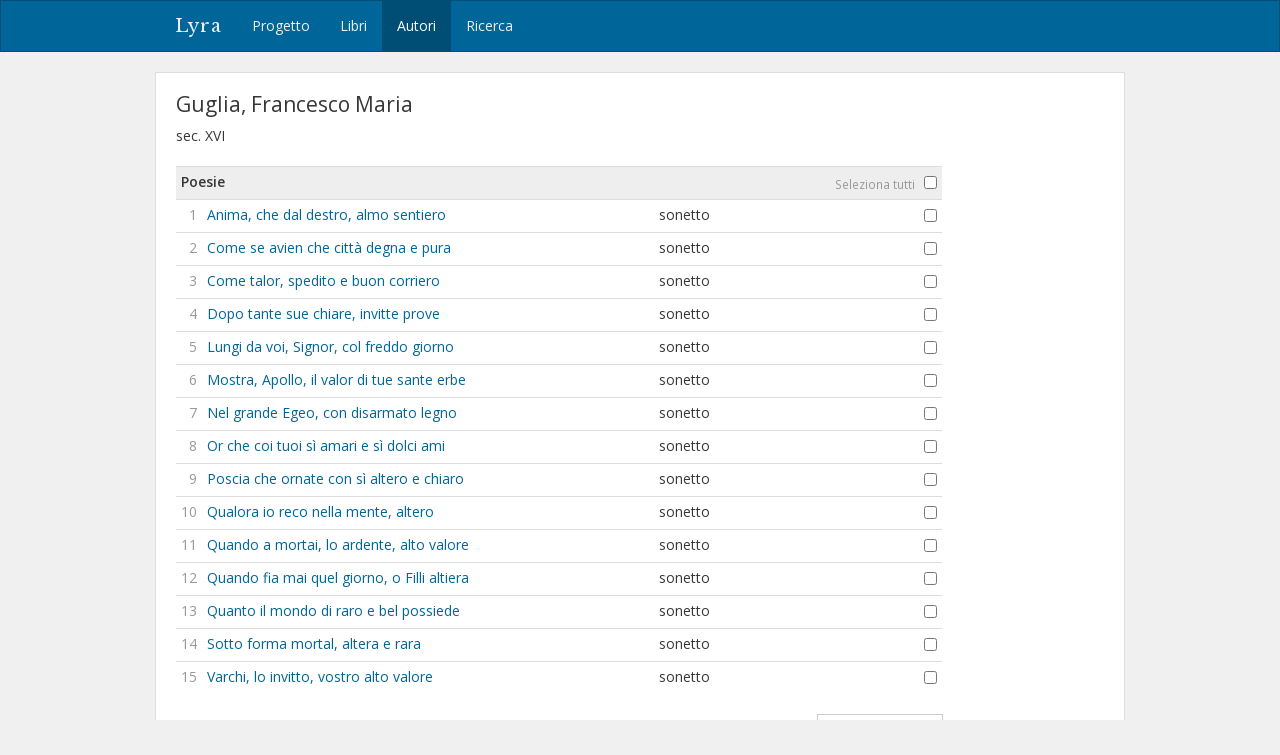

--- FILE ---
content_type: text/html; charset=utf-8
request_url: https://lyra.unil.ch/agents/178
body_size: 8055
content:
<!DOCTYPE html>
<html lang="it">
<head><meta charset="utf-8">
<meta name="viewport" content="width=device-width, initial-scale=1">
<title>Guglia, Francesco Maria | Lyra </title>
<meta name="google-site-verification" content="E1_WNV9OVg-5EU2tqsmWPY5CiRWv9Bha67r7aLKC-yo" />
<link rel="shortcut icon" type="image/x-icon" href="/assets/favicon-77920a2c7883265f4958f76aa05b0ae589d61fef231d61c9d16f3e1ba6e394fc.ico" />
<link rel="apple-touch-icon" type="image/png" href="/assets/apple-touch-icon-e08d8fcc14ba767e8ffae0f106f01352a32c003b26ae686c53bc516b430bf4c9.png" />
<link rel="stylesheet" media="all" href="/assets/frontend-3444414285f07b7e2b529d4fa5c6a38d7e33563e28988716046114312119f78b.css" data-turbolinks-track="reload" />
<script src="/assets/frontend-1b5da590fc21a7c1c37598daeb31e1acfd21df5f5715dd81c8bdfc567f04f649.js" data-turbolinks-track="reload"></script>

<meta name="csrf-param" content="authenticity_token" />
<meta name="csrf-token" content="-6ciSBBoOnqy8McYv-jYcHSXAatHowqAutE_4EQXaNxT0JHoZI7DsmOY5SpdWYf7dXR1WHTscz44pOJWHq69jQ" /></head>
<body>
  <header><nav class="navbar navbar-default">
  <div class="container">
    <div class="navbar-header">
      <button type="button" class="navbar-toggle" data-toggle="collapse" data-target=".navbar-collapse">
        <span class="sr-only">Toggle navigation</span>
        <span class="icon-bar"></span>
        <span class="icon-bar"></span>
        <span class="icon-bar"></span>
      </button>
      <a class="navbar-brand" href="/">Lyra</a>
    </div>
    <div class="collapse navbar-collapse">
      <ul class="nav navbar-nav">
        <li>
          <a href="/project">Progetto</a>
        </li>
        <li>
          <a href="/books">Libri</a>
        </li>
        <li class="active">
          <a href="/agents">Autori</a>
        </li>
        <li>
          <a href="/search">Ricerca</a>
        </li>
      </ul>
    </div>
  </div>
</nav>

</header>
  <div id="content" class="container">
    

    

<h1 style="margin-bottom: 10px">Guglia, Francesco Maria</h1>

<p style="margin-bottom: 20px">
  sec. XVI
</p>

<dl class="dl-horizontal">
</dl>

  <div class="row">
    <div class="col-sm-10">
      <form action="/poems/select" accept-charset="UTF-8" method="get">
      <table class="table table-condensed table-hover">
        <col style="width: 2%">
        <col style="width: 60%">
        <col style="width: 35%">
        <col style="width: 3%">
        <tbody>
          <tr style="font-size: 14px; font-weight: 600; padding: 8px; background: #eee;">
            <td colspan="2">Poesie</th>
            <td colspan="2" style="text-align: right; padding-right: 5px;">
            <small class="text-light" style="font-weight: normal; padding-right: 5px;">Seleziona tutti</small>
            <input type="checkbox" id="check-all" value="check-all" /></td>
          </tr>
          <tr>
            <td class="counter">1</td>
            <td><a href="/poems/529">Anima, che dal destro, almo sentiero</a></td>
            <td>sonetto</td>
            <td><input type="checkbox" name="poem_ids[]" id="poem_ids_" value="529" class="check-id" /></td>
          </tr>
          <tr>
            <td class="counter">2</td>
            <td><a href="/poems/1303">Come se avien che città degna e pura</a></td>
            <td>sonetto</td>
            <td><input type="checkbox" name="poem_ids[]" id="poem_ids_" value="1303" class="check-id" /></td>
          </tr>
          <tr>
            <td class="counter">3</td>
            <td><a href="/poems/1329">Come talor, spedito e buon corriero</a></td>
            <td>sonetto</td>
            <td><input type="checkbox" name="poem_ids[]" id="poem_ids_" value="1329" class="check-id" /></td>
          </tr>
          <tr>
            <td class="counter">4</td>
            <td><a href="/poems/2185">Dopo tante sue chiare, invitte prove</a></td>
            <td>sonetto</td>
            <td><input type="checkbox" name="poem_ids[]" id="poem_ids_" value="2185" class="check-id" /></td>
          </tr>
          <tr>
            <td class="counter">5</td>
            <td><a href="/poems/3687">Lungi da voi, Signor, col freddo giorno</a></td>
            <td>sonetto</td>
            <td><input type="checkbox" name="poem_ids[]" id="poem_ids_" value="3687" class="check-id" /></td>
          </tr>
          <tr>
            <td class="counter">6</td>
            <td><a href="/poems/4078">Mostra, Apollo, il valor di tue sante erbe</a></td>
            <td>sonetto</td>
            <td><input type="checkbox" name="poem_ids[]" id="poem_ids_" value="4078" class="check-id" /></td>
          </tr>
          <tr>
            <td class="counter">7</td>
            <td><a href="/poems/4136">Nel grande Egeo, con disarmato legno</a></td>
            <td>sonetto</td>
            <td><input type="checkbox" name="poem_ids[]" id="poem_ids_" value="4136" class="check-id" /></td>
          </tr>
          <tr>
            <td class="counter">8</td>
            <td><a href="/poems/4893">Or che coi tuoi sì amari e sì dolci ami</a></td>
            <td>sonetto</td>
            <td><input type="checkbox" name="poem_ids[]" id="poem_ids_" value="4893" class="check-id" /></td>
          </tr>
          <tr>
            <td class="counter">9</td>
            <td><a href="/poems/5538">Poscia che ornate con sì altero e chiaro</a></td>
            <td>sonetto</td>
            <td><input type="checkbox" name="poem_ids[]" id="poem_ids_" value="5538" class="check-id" /></td>
          </tr>
          <tr>
            <td class="counter">10</td>
            <td><a href="/poems/5752">Qualora io reco nella mente, altero</a></td>
            <td>sonetto</td>
            <td><input type="checkbox" name="poem_ids[]" id="poem_ids_" value="5752" class="check-id" /></td>
          </tr>
          <tr>
            <td class="counter">11</td>
            <td><a href="/poems/5769">Quando a mortai, lo ardente, alto valore</a></td>
            <td>sonetto</td>
            <td><input type="checkbox" name="poem_ids[]" id="poem_ids_" value="5769" class="check-id" /></td>
          </tr>
          <tr>
            <td class="counter">12</td>
            <td><a href="/poems/5816">Quando fia mai quel giorno, o Filli altiera</a></td>
            <td>sonetto</td>
            <td><input type="checkbox" name="poem_ids[]" id="poem_ids_" value="5816" class="check-id" /></td>
          </tr>
          <tr>
            <td class="counter">13</td>
            <td><a href="/poems/6025">Quanto il mondo di raro e bel possiede</a></td>
            <td>sonetto</td>
            <td><input type="checkbox" name="poem_ids[]" id="poem_ids_" value="6025" class="check-id" /></td>
          </tr>
          <tr>
            <td class="counter">14</td>
            <td><a href="/poems/7409">Sotto forma mortal, altera e rara</a></td>
            <td>sonetto</td>
            <td><input type="checkbox" name="poem_ids[]" id="poem_ids_" value="7409" class="check-id" /></td>
          </tr>
          <tr>
            <td class="counter">15</td>
            <td><a href="/poems/8091">Varchi, lo invitto, vostro alto valore</a></td>
            <td>sonetto</td>
            <td><input type="checkbox" name="poem_ids[]" id="poem_ids_" value="8091" class="check-id" /></td>
          </tr>
        </tbody>
      </table>
      <div class="text-right">
        <button type="submit" id="select-records" class="btn btn-default btn-sm" disabled="disabled">Mostra selezionati</button>
      </div>
</form>    </div>
  </div>




  </div>
  <div id="footer">
  <div class="container">
    <p>&copy; 2016-2026 UNIL | Université de Lausanne</p>
  </div>
</div>

<a id="back-to-top" href="#"><i class="fa fa-angle-up"></i></a>

  <!-- Google tag (gtag.js) -->
  <script async src="https://www.googletagmanager.com/gtag/js?id=G-5SCSJZN553"></script>
  <script>
    window.dataLayer = window.dataLayer || [];
    function gtag(){dataLayer.push(arguments);}
    gtag('js', new Date());

    gtag('config', 'G-5SCSJZN553');
  </script>

</body>
</html>

